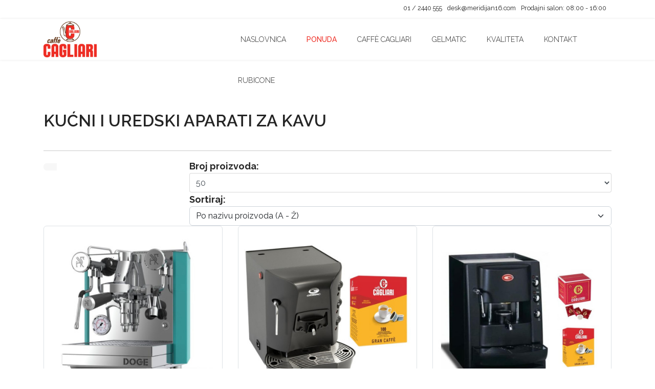

--- FILE ---
content_type: text/html; charset=utf-8
request_url: https://kavahrvatska.com/ponuda/kucni-i-uredski-aparati-za-kavu
body_size: 6170
content:

<!doctype html>
<html lang="hr-hr" dir="ltr">
	<head>
		
		<meta name="viewport" content="width=device-width, initial-scale=1, shrink-to-fit=no">
		<meta charset="utf-8" />
	<base href="https://kavahrvatska.com/ponuda/kucni-i-uredski-aparati-za-kavu" />
	<meta name="generator" content="Joomla! - Open Source Content Management" />
	<title>Caffè Cagliari Hrvatska - KUĆNI I UREDSKI APARATI ZA KAVU</title>
	<link href="/images/CAGLIARI_LOGO.jpg" rel="shortcut icon" type="image/vnd.microsoft.icon" />
	<link href="/components/com_eshop/assets/bootstrap/css/bootstrap.min.css" rel="stylesheet" />
	<link href="/components/com_eshop/themes/default/css/style.css" rel="stylesheet" />
	<link href="/components/com_eshop/themes/default/css/custom.css" rel="stylesheet" />
	<link href="/components/com_eshop/assets/colorbox/colorbox.css" rel="stylesheet" />
	<link href="/components/com_eshop/assets/css/labels.css" rel="stylesheet" />
	<link href="/plugins/system/jce/css/content.css?badb4208be409b1335b815dde676300e" rel="stylesheet" />
	<link href="//fonts.googleapis.com/css?family=Raleway:100,100i,200,200i,300,300i,400,400i,500,500i,600,600i,700,700i,800,800i,900,900i&subset=latin-ext&display=swap" rel="stylesheet" media="none" onload="media=&quot;all&quot;" />
	<link href="/templates/shaper_helixultimate/css/bootstrap.min.css" rel="stylesheet" />
	<link href="/plugins/system/helixultimate/assets/css/system-j3.min.css" rel="stylesheet" />
	<link href="/templates/shaper_helixultimate/css/template.css" rel="stylesheet" />
	<link href="/templates/shaper_helixultimate/css/presets/default.css" rel="stylesheet" />
	<link href="/components/com_sppagebuilder/assets/css/font-awesome-5.min.css?4c712525bbbcd041da9d1cec623f871f" rel="stylesheet" />
	<link href="/components/com_sppagebuilder/assets/css/font-awesome-v4-shims.css?4c712525bbbcd041da9d1cec623f871f" rel="stylesheet" />
	<link href="/components/com_sppagebuilder/assets/css/animate.min.css?4c712525bbbcd041da9d1cec623f871f" rel="stylesheet" />
	<link href="/components/com_sppagebuilder/assets/css/sppagebuilder.css?4c712525bbbcd041da9d1cec623f871f" rel="stylesheet" />
	<link href="/components/com_sppagebuilder/assets/css/magnific-popup.css" rel="stylesheet" />
	<style>
.btn-secondary {
    color: #252525;
    background-color: #f7f7f7;
    background-image: none;
    background-repeat: repeat-x;
    border: 1px solid transparent;
}
.btn-secondary:hover {
    color: #fff;
    background-color: #0094da;
    background-image: none;
    border: 1px solid transparent;
}
.sp-megamenu-parent > li > a, .sp-megamenu-parent > li > span {
    padding: 0 20px;
    text-transform: uppercase;
}
.sppb-btn {
    font-weight: 600;
    font-size: 15px;
    text-transform: uppercase;
}
.sp-contact-info {
    font-size: 14px;
    text-align: right;
}
.btn-primary {
    color: #fff;
    background: #ee2d24 !important;
    border-color: #ee2d24 !important;
    color: #fff;
    border: none;
    border-radius: 4px;
}
.nav-tabs>li>a {
    margin-top: 15px;
}
.nav-link {
    color: #ee2d24;
}
.radio input[type="radio"], .checkbox input[type="checkbox"] {
    width: 15px;
}
.form-check-input[type=checkbox] {
    width: 1em !important;
}body{font-family: 'Raleway', sans-serif;font-size: 18px;font-weight: 400;text-decoration: none;}
h1{font-family: 'Raleway', sans-serif;font-size: 32px;font-weight: 600;text-decoration: none;}
h2{font-family: 'Raleway', sans-serif;font-size: 24px;font-weight: 500;text-decoration: none;}
h3{font-family: 'Raleway', sans-serif;font-size: 18px;font-weight: 500;text-decoration: none;}
.sp-megamenu-parent > li > a, .sp-megamenu-parent > li > span, .sp-megamenu-parent .sp-dropdown li.sp-menu-item > a{font-family: 'Raleway', sans-serif;font-size: 14px;font-weight: 300;text-decoration: none;}
.menu.nav-pills > li > a, .menu.nav-pills > li > span, .menu.nav-pills .sp-dropdown li.sp-menu-item > a{font-family: 'Raleway', sans-serif;font-size: 14px;font-weight: 300;text-decoration: none;}
.logo-image {height:70px;}.logo-image-phone {height:70px;}#sp-top{ background-color:#ffffff;color:#252525;margin:5px 0; }#sp-top a{color:#252525;}#sp-top a:hover{color:#ee2d24;}.logo-image {height:70px;}.logo-image-phone {height:70px;}
	</style>
	<script type="application/json" class="joomla-script-options new">{"data":{"breakpoints":{"tablet":991,"mobile":480},"header":{"stickyOffset":"100"}},"csrf.token":"74f9bc83697e2136b3e1eb7e15843aef","system.paths":{"root":"","base":""}}</script>
	<script src="/media/jui/js/jquery.min.js?acd18981b0229fe436613c03ed1943eb"></script>
	<script src="/media/jui/js/jquery-noconflict.js?acd18981b0229fe436613c03ed1943eb"></script>
	<script src="/media/jui/js/jquery-migrate.min.js?acd18981b0229fe436613c03ed1943eb"></script>
	<script src="https://kavahrvatska.com/components/com_eshop/assets/js/noconflict.js"></script>
	<script src="https://kavahrvatska.com/components/com_eshop/assets/js/eshop.js"></script>
	<script src="/templates/shaper_helixultimate/js/bootstrap.bundle.min.js"></script>
	<script src="/templates/shaper_helixultimate/js/main.js"></script>
	<script src="/components/com_sppagebuilder/assets/js/jquery.parallax.js?4c712525bbbcd041da9d1cec623f871f"></script>
	<script src="/components/com_sppagebuilder/assets/js/sppagebuilder.js?4c712525bbbcd041da9d1cec623f871f" defer></script>
	<script src="/components/com_sppagebuilder/assets/js/jquery.magnific-popup.min.js"></script>
	<script src="/media/system/js/core.js?acd18981b0229fe436613c03ed1943eb"></script>
	<script>
template="shaper_helixultimate";
	</script>
			</head>
	<body class="site helix-ultimate hu com_eshop com-eshop view-category layout-default task-none itemid-105 hr-hr ltr sticky-header layout-fluid offcanvas-init offcanvs-position-right">

		
		
		<div class="body-wrapper">
			<div class="body-innerwrapper">
								<main id="sp-main">
					
<section id="sp-top" >

						<div class="container">
				<div class="container-inner">
			
	
<div class="row">
	<div id="sp-top1" class="col-lg-6 "><div class="sp-column "><ul class="social-icons"><li class="social-icon-facebook"><a target="_blank" rel="noopener noreferrer" href="https://www.facebook.com/KavaHrvatska-102684561793229" aria-label="Facebook"><span class="fab fa-facebook" aria-hidden="true"></span></a></li><li class="social-icon-instagram"><a target="_blank" rel="noopener noreferrer" href="https://www.instagram.com/kavahrvatska/" aria-label="Instagram"><span class="fab fa-instagram" aria-hidden="true"></span></a></li></ul></div></div><div id="sp-top3" class="col-lg-6 "><div class="sp-column "><ul class="sp-contact-info"><li class="sp-contact-phone"><span class="fas fa-phone" aria-hidden="true"></span> <a href="tel:01/2440555">01 / 2440 555</a></li><li class="sp-contact-email"><span class="far fa-envelope" aria-hidden="true"></span> <a href="mailto:desk@meridijan16.com">desk@meridijan16.com</a></li><li class="sp-contact-time"><span class="far fa-clock" aria-hidden="true"></span> Prodajni salon: 08:00 - 16:00</li></ul></div></div></div>
							</div>
			</div>
			
	</section>

<header id="sp-header" >

						<div class="container">
				<div class="container-inner">
			
	
<div class="row">
	<div id="sp-logo" class="col-3 col-lg-4 "><div class="sp-column  d-flex align-items-center"><div class="logo"><a href="/">
				<img class='logo-image '
					srcset='https://kavahrvatska.com/images/CAGLIARI_LOGO.jpg 1x'
					src='https://kavahrvatska.com/images/CAGLIARI_LOGO.jpg'
					height='70'
					alt='Caffè Cagliari Hrvatska'
				/>
				</a></div></div></div><div id="sp-menu" class="col-9 col-lg-8 "><div class="sp-column  d-flex align-items-center justify-content-end"><nav class="sp-megamenu-wrapper d-flex" role="navigation" aria-label="navigation"><a id="offcanvas-toggler" aria-label="Menu" class="offcanvas-toggler-right d-flex d-lg-none" href="#"><div class="burger-icon" aria-hidden="true"><span></span><span></span><span></span></div></a><ul class="sp-megamenu-parent menu-animation-fade-up d-none d-lg-block"><li class="sp-menu-item"><a   href="/"  >Naslovnica</a></li><li class="sp-menu-item current-item active"><a aria-current="page"  href="/ponuda"  >Ponuda</a></li><li class="sp-menu-item"><a   href="/caffe-cagliari"  >Caffè Cagliari</a></li><li class="sp-menu-item"><a   href="/gelmatic"  >GELMATIC</a></li><li class="sp-menu-item"><a   href="/kvaliteta"  >Kvaliteta</a></li><li class="sp-menu-item"><a   href="/kontakt"  >Kontakt</a></li><li class="sp-menu-item"><a   href="/rubicone"  >RUBICONE</a></li></ul></nav></div></div></div>
							</div>
			</div>
			
	</header>

<section id="sp-section-3" >

				
	
<div class="row">
	<div id="sp-title" class="col-lg-12 "><div class="sp-column "></div></div></div>
				
	</section>

<section id="sp-main-body" >

										<div class="container">
					<div class="container-inner">
						
	
<div class="row">
	
<div id="sp-component" class="col-lg-12 ">
	<div class="sp-column ">
		<div id="system-message-container" aria-live="polite">
			</div>


		
		<div id="eshop-main-container" class="eshop-container"><div class="page-header">
	<h1 class="page-title eshop-title">KUĆNI I UREDSKI APARATI ZA KAVU</h1>
</div>	
	<div class="row">
					<div class="col-md-12"></div>
				</div>
	<hr />
			<div class="eshop-products-list">
			<script src="/components/com_eshop/assets/colorbox/jquery.colorbox.js" type="text/javascript"></script>
<script src="/components/com_eshop/assets/js/jquery.cookie.js" type="text/javascript"></script>
<script src="/components/com_eshop/assets/js/layout.js" type="text/javascript"></script>
<script>
	Eshop.jQuery(function($){
		$(document).ready(function() {	
			changeLayout('grid');
		});
	});
</script>
<div id="products-list-container" class="products-list-container block list">
	<div class="sortPagiBar row clearfix">
		<div class="col-md-3">
			<div class="btn-group d-none d-sm-block d-md-table-cell">
									<a rel="grid" href="#" class="btn btn-secondary"><i class="icon-th-large"></i></a>
					<a rel="list" href="#" class="btn"><i class="icon-th-list"></i></a>
								</div>
		</div>
					<div class="col-md-9">
				<form method="post" name="adminForm" id="adminForm" action="/ponuda/kucni-i-uredski-aparati-za-kavu">
					<div class="clearfix">
						<div class="eshop-product-show">
							<b>Broj proizvoda: </b>
							<select id="limit" name="limit" class="inputbox input-mini" size="1" onchange="this.form.submit()">
	<option value="5">5</option>
	<option value="10">10</option>
	<option value="15">15</option>
	<option value="20">20</option>
	<option value="25">25</option>
	<option value="30">30</option>
	<option value="50" selected="selected">50</option>
	<option value="100">100</option>
	<option value="0">Sve</option>
</select>
						</div>
													<div class="eshop-product-sorting">
								<b>Sortiraj: </b>
								<select id="sort_options" name="sort_options" class="input-xlarge form-select" onchange="this.form.submit();" >
	<option value="b.product_name-ASC">Po nazivu proizvoda (A - Ž)</option>
	<option value="b.product_name-DESC">Po nazivu proizvoda (Ž - A)</option>
	<option value="a.product_sku-ASC">Po modelu proizvoda (A - Ž)</option>
	<option value="a.product_sku-DESC">Po modelu proizvoda (Ž - A)</option>
	<option value="a.product_price-ASC">Od manje prema većoj cijeni</option>
	<option value="a.product_price-DESC">Od veće prema manjoj cijeni</option>
</select>
							</div>
												</div>
				</form> 
			</div>
			</div>
	<div id="products-list" class="clearfix">
		<div class="row clearfix">
								<div class="col-md-4 ajax-block-product spanbox clearfix">
						<div class="eshop-image-block">
							<div class="image img-thumbnail">
								<a href="/ponuda/kucni-i-uredski-aparati-za-kavu/doge" title="DOGE FENIX ">
																		<span class="product-image">
										<img src="/media/com_eshop/products/resized/image_68cd443916d86_Doge-Fenix-Turquoise-Blue-600x600-1-400x400.jpeg" title="DOGE FENIX " alt="DOGE FENIX " />
									</span>
																	</a>
							</div>
						</div>
						<div class="eshop-info-block">
							<h5><a href="/ponuda/kucni-i-uredski-aparati-za-kavu/doge" title="DOGE FENIX ">DOGE FENIX </a></h5>
							<p class="eshop-product-desc"><p>Doge Fenix donosi profesionalnost, tehnologiju i vrhunsku izvedbu za Vaš savršen espresso&nbsp;</p></p>
							<div class="eshop-product-price">
																	<p>
																																<span class="price">1,150.00 ‎€</span>
																																																					</p>
																</div>
						</div>
						<div class="eshop-buttons">                            
													</div>
					</div>
										<div class="col-md-4 ajax-block-product spanbox clearfix">
						<div class="eshop-image-block">
							<div class="image img-thumbnail">
								<a href="/ponuda/kucni-i-uredski-aparati-za-kavu/grimac-aparat-za-espresso-point" title="GRIMAC APARAT ZA ESPRESSO POINT">
																		<span class="product-image">
										<img src="/media/com_eshop/products/resized/Slajd1-400x400.JPG" title="GRIMAC APARAT ZA ESPRESSO POINT" alt="GRIMAC APARAT ZA ESPRESSO POINT" />
									</span>
																	</a>
							</div>
						</div>
						<div class="eshop-info-block">
							<h5><a href="/ponuda/kucni-i-uredski-aparati-za-kavu/grimac-aparat-za-espresso-point" title="GRIMAC APARAT ZA ESPRESSO POINT">GRIMAC APARAT ZA ESPRESSO POINT</a></h5>
							<p class="eshop-product-desc"><p>Aparat za kapsule Grimac Opal Capsule Vapor sa 100 komada Caffe Cagliari kapsula Gran Caffe (7g)</p>
<p>&nbsp;</p></p>
							<div class="eshop-product-price">
																	<p>
																																<span class="price">200.00 ‎€</span>
																																																					</p>
																</div>
						</div>
						<div class="eshop-buttons">                            
													</div>
					</div>
										<div class="col-md-4 ajax-block-product spanbox clearfix">
						<div class="eshop-image-block">
							<div class="image img-thumbnail">
								<a href="/ponuda/kucni-i-uredski-aparati-za-kavu/grimac-aparat-za-cialde" title="GRIMAC APARAT ZA CIALDE">
																		<span class="product-image">
										<img src="/media/com_eshop/products/resized/GRIMAC APARAT ZA CIALDE TERRY VAPOR-400x400.JPG" title="GRIMAC APARAT ZA CIALDE" alt="GRIMAC APARAT ZA CIALDE" />
									</span>
																	</a>
							</div>
						</div>
						<div class="eshop-info-block">
							<h5><a href="/ponuda/kucni-i-uredski-aparati-za-kavu/grimac-aparat-za-cialde" title="GRIMAC APARAT ZA CIALDE">GRIMAC APARAT ZA CIALDE</a></h5>
							<p class="eshop-product-desc"><p>Aparat za cialde Grimac Terry Vapor sa 200komada cialdi (Caffe Cagliari Gran Caffe 100kom (7,5g) i Caffe Cagilari Superoro 100kom (7,5g)</p></p>
							<div class="eshop-product-price">
																	<p>
																																<span class="price">250.00 ‎€</span>
																																																					</p>
																</div>
						</div>
						<div class="eshop-buttons">                            
													</div>
					</div>
										</div><div class="row clearfix">
										<div class="col-md-4 ajax-block-product spanbox clearfix">
						<div class="eshop-image-block">
							<div class="image img-thumbnail">
								<a href="/ponuda/kucni-i-uredski-aparati-za-kavu/grimac-aparat-za-kapsule" title="GRIMAC APARAT ZA KAPSULE ESPRESSO POINT">
																		<span class="product-image">
										<img src="/media/com_eshop/products/resized/image_68e77f6c36fb3_Grimac kapsule bez pare-400x400.jpg" title="GRIMAC APARAT ZA KAPSULE ESPRESSO POINT" alt="GRIMAC APARAT ZA KAPSULE ESPRESSO POINT" />
									</span>
																	</a>
							</div>
						</div>
						<div class="eshop-info-block">
							<h5><a href="/ponuda/kucni-i-uredski-aparati-za-kavu/grimac-aparat-za-kapsule" title="GRIMAC APARAT ZA KAPSULE ESPRESSO POINT">GRIMAC APARAT ZA KAPSULE ESPRESSO POINT</a></h5>
							<p class="eshop-product-desc"><p>Aparat za kapsule Grimac Opale Capsule sa 100 komada kapsula Caffe Cagliari Gran Caffe (7g)</p></p>
							<div class="eshop-product-price">
																	<p>
																																<span class="price">150.00 ‎€</span>
																																																					</p>
																</div>
						</div>
						<div class="eshop-buttons">                            
													</div>
					</div>
							</div>
			</div>
</div>		</div>
		</div>

			</div>
</div>
</div>
											</div>
				</div>
						
	</section>

<section id="sp-position3" >

				
	
<div class="row">
	<div id="sp-position3" class="col-lg-12 "><div class="sp-column "><div class="sp-module "><div class="sp-module-content"><div class="mod-sppagebuilder  sp-page-builder" data-module_id="103">
	<div class="page-content">
		<div id="section-id-1659081082512" class="sppb-section" ><div class="sppb-container-inner"><div class="sppb-row"><div class="sppb-col-md-12" id="column-wrap-id-1659081082511"><div id="column-id-1659081082511" class="sppb-column" ><div class="sppb-column-addons"><div id="sppb-addon-wrapper-1665647861020" class="sppb-addon-wrapper"><div id="sppb-addon-1665647861020" class="clearfix "     ><div class="sppb-addon sppb-addon-feature  "><div class="sppb-addon-content sppb-text-center"><div class="sppb-icon"><span class="sppb-icon-container" aria-label=""><i class="fas fa-info-circle" aria-hidden="true"></i></span></div><div class="sppb-media-content"><div class="sppb-addon-text"><p>Fiksni tečaj konverzije: 1 € = 7,53450 kn</p></div></div></div></div><style type="text/css">#sppb-addon-wrapper-1665647861020 {
margin:0px 0px 0px 0px;}
#sppb-addon-1665647861020 {
	box-shadow: 0 0 0 0 #ffffff;
}
#sppb-addon-1665647861020 {
}
#sppb-addon-1665647861020.sppb-element-loaded {
}
@media (min-width: 768px) and (max-width: 991px) {#sppb-addon-1665647861020 {}}@media (max-width: 767px) {#sppb-addon-1665647861020 {}}</style><style type="text/css">#sppb-addon-1665647861020 .sppb-addon-text {font-size: 20px;}#sppb-addon-1665647861020 .sppb-icon .sppb-icon-container {box-shadow: 0 0 0 0 #ffffff;display:inline-block;text-align:center;padding: 0 0 0 0;border-width:0px;}#sppb-addon-1665647861020 .sppb-icon .sppb-icon-container > i {font-size:30px;width:30px;height:30px;line-height:30px;}#sppb-addon-1665647861020 .sppb-media-content .sppb-btn {margin: 25px 0px 0px 0px;}#sppb-addon-1665647861020 #btn-1665647861020.sppb-btn-custom{letter-spacing: 0px;}#sppb-addon-1665647861020 #btn-1665647861020.sppb-btn-custom { background-color: #0080FE; color: #FFFFFF; padding: 8px 22px 10px 22px; font-size: 16px;}#sppb-addon-1665647861020 #btn-1665647861020.sppb-btn-custom:hover { background-color: #de6906; color: #FFFFFF;}@media (min-width: 768px) and (max-width: 991px) {#sppb-addon-1665647861020 .sppb-media .sppb-media-body {width: auto;}}@media (max-width: 767px) {#sppb-addon-1665647861020 .sppb-media .sppb-media-body {width: auto;}}#sppb-addon-1665647861020{transition:.3s;}#sppb-addon-1665647861020:hover{box-shadow: 0 0 0 0 #ffffff;}</style></div></div></div></div></div></div></div></div><style type="text/css">.sp-page-builder .page-content #section-id-1604007629002{padding-top:0px;padding-right:0px;padding-bottom:0px;padding-left:0px;margin-top:0px;margin-right:0px;margin-bottom:0px;margin-left:0px;box-shadow:0 0 0 0 #ffffff;}#column-id-1604007629001{box-shadow:0 0 0 0 #fff;}.sp-page-builder .page-content #section-id-1659081082512{padding-top:30px;padding-right:30px;padding-bottom:30px;padding-left:30px;margin-top:0px;margin-right:0px;margin-bottom:0px;margin-left:0px;background-color:#f7f7f7;box-shadow:0 0 0 0 #ffffff;}#column-id-1659081082511{box-shadow:0 0 0 0 #fff;}</style>	</div>
</div>
</div></div></div></div></div>
				
	</section>

<section id="sp-bottom" >

						<div class="container">
				<div class="container-inner">
			
	
<div class="row">
	<div id="sp-bottom1" class="col-sm-col-sm-6 col-lg-12 "><div class="sp-column "><div class="sp-module "><div class="sp-module-content"><div class="mod-sppagebuilder  sp-page-builder" data-module_id="90">
	<div class="page-content">
		<div id="section-id-1604007629002" class="sppb-section" ><div class="sppb-container-inner"><div class="sppb-row"><div class="sppb-col-md-12" id="column-wrap-id-1604007629001"><div id="column-id-1604007629001" class="sppb-column" ><div class="sppb-column-addons"><div id="sppb-addon-wrapper-1604008224706" class="sppb-addon-wrapper"><div id="sppb-addon-1604008224706" class="clearfix "     ><div class="sppb-addon sppb-addon-single-image sppb-text-center "><div class="sppb-addon-content"><div class="sppb-addon-single-image-container"><img class="sppb-img-responsive" src="/images/2020/10/29/logo_meridijan_250x122.png"  alt="Image" title=""   /></div></div></div><style type="text/css">#sppb-addon-wrapper-1604008224706 {
margin:0px 0px 30px 0px;}
#sppb-addon-1604008224706 {
	box-shadow: 0 0 0 0 #ffffff;
}
#sppb-addon-1604008224706 {
}
#sppb-addon-1604008224706.sppb-element-loaded {
}
@media (min-width: 768px) and (max-width: 991px) {#sppb-addon-1604008224706 {}}@media (max-width: 767px) {#sppb-addon-1604008224706 {}}</style><style type="text/css">#sppb-addon-1604008224706 img{width:135px;max-width:135px;}@media (min-width: 768px) and (max-width: 991px) {#sppb-addon-1604008224706 img{}}@media (max-width: 767px) {#sppb-addon-1604008224706 img{}}</style></div></div><div id="sppb-addon-wrapper-1604007682919" class="sppb-addon-wrapper"><div id="sppb-addon-1604007682919" class="clearfix "     ><div class="sppb-addon sppb-addon-text-block sppb-text-center "><div class="sppb-addon-content"><div><span style="color: #ee2d24;"><strong>CAFFE CAGLIARI HRVATSKA</strong></span></div>
<div><strong>PRODAJNI SALON</strong></div>
<div>Kosorova 19, Zagreb (pogledaj na <a href="https://www.google.com/maps/place/Kosorova+ul.+19,+10000,+Zagreb/data=!4m2!3m1!1s0x4765d62d8ed03815:0xe89775f5e32036b5?sa=X&amp;ved=2ahUKEwi83JLF9-jsAhUyCRAIHetECasQ8gEwAHoECAsQAQ" target="_blank" rel="noopener">Google karti</a>)</div>
<div>Radno vrijeme: 08:00 - 16:00 sati</div>
<div>Telefon: 01 / 2440 555</div>
<div>&nbsp;</div>
<div><strong>SJEDIŠTE</strong></div>
<div>16. MERIDIJAN d.o.o. za ugostiteljstvo, trgovinu i usluge</div>
<div>OIB: 91429672003</div>
<div>Ulica grada Vukovara 241</div>
<div>10000 Zagreb, Hrvatska</div></div></div><style type="text/css">#sppb-addon-wrapper-1604007682919 {
margin:0px 0px 0px 0px;}
#sppb-addon-1604007682919 {
	box-shadow: 0 0 0 0 #ffffff;
}
#sppb-addon-1604007682919 {
}
#sppb-addon-1604007682919.sppb-element-loaded {
}
@media (min-width: 768px) and (max-width: 991px) {#sppb-addon-1604007682919 {}}@media (max-width: 767px) {#sppb-addon-1604007682919 {}}</style><style type="text/css">@media (min-width: 768px) and (max-width: 991px) {}@media (max-width: 767px) {}</style></div></div></div></div></div></div></div></div><style type="text/css">.sp-page-builder .page-content #section-id-1604007629002{padding-top:0px;padding-right:0px;padding-bottom:0px;padding-left:0px;margin-top:0px;margin-right:0px;margin-bottom:0px;margin-left:0px;box-shadow:0 0 0 0 #ffffff;}#column-id-1604007629001{box-shadow:0 0 0 0 #fff;}</style>	</div>
</div>
</div></div></div></div></div>
							</div>
			</div>
			
	</section>

<footer id="sp-footer" >

						<div class="container">
				<div class="container-inner">
			
	
<div class="row">
	<div id="sp-footer1" class="col-lg-12 "><div class="sp-column "><span class="sp-copyright">© Caffè Cagliari Hrvatska.</span></div></div></div>
							</div>
			</div>
			
	</footer>
				</main>
			</div>
		</div>

		<!-- Off Canvas Menu -->
		<div class="offcanvas-overlay"></div>
		<!-- Rendering the offcanvas style -->
		<!-- If canvas style selected then render the style -->
		<!-- otherwise (for old templates) attach the offcanvas module position -->
					<div class="offcanvas-menu left-1" tabindex="-1" inert>
	<div class="d-flex align-items-center p-3 pt-4">
		<div class="logo"><a href="/">
				<img class='logo-image '
					srcset='https://kavahrvatska.com/images/CAGLIARI_LOGO.jpg 1x'
					src='https://kavahrvatska.com/images/CAGLIARI_LOGO.jpg'
					height='70'
					alt='Caffè Cagliari Hrvatska'
				/>
				</a></div>		<a href="#" class="close-offcanvas" role="button" aria-label="Close Off-canvas">
			<div class="burger-icon" aria-hidden="true">
				<span></span>
				<span></span>
				<span></span>
			</div>
		</a>
	</div>
	
	<div class="offcanvas-inner">
		<div class="d-flex header-modules mb-3">
			
					</div>
		
					<div class="sp-module "><div class="sp-module-content"><ul class="menu">
<li class="item-101 default"><a href="/" >Naslovnica</a></li><li class="item-105 current active"><a href="/ponuda" >Ponuda</a></li><li class="item-104"><a href="/caffe-cagliari" >Caffè Cagliari</a></li><li class="item-205"><a href="/gelmatic" >GELMATIC</a></li><li class="item-106"><a href="/kvaliteta" >Kvaliteta</a></li><li class="item-108"><a href="/kontakt" >Kontakt</a></li><li class="item-208"><a href="/rubicone" >RUBICONE</a></li></ul>
</div></div>
		
		
					<div class="mb-4">
				<ul class="sp-contact-info"><li class="sp-contact-phone"><span class="fas fa-phone" aria-hidden="true"></span> <a href="tel:01/2440555">01 / 2440 555</a></li><li class="sp-contact-email"><span class="far fa-envelope" aria-hidden="true"></span> <a href="mailto:desk@meridijan16.com">desk@meridijan16.com</a></li><li class="sp-contact-time"><span class="far fa-clock" aria-hidden="true"></span> Prodajni salon: 08:00 - 16:00</li></ul>			</div>
		
		
				
		<!-- custom module position -->
		
	</div>
</div>				

		
		

		<!-- Go to top -->
					<a href="#" class="sp-scroll-up" aria-label="Scroll Up"><span class="fas fa-angle-up" aria-hidden="true"></span></a>
					</body>
</html>

--- FILE ---
content_type: text/css
request_url: https://kavahrvatska.com/templates/shaper_helixultimate/css/presets/default.css
body_size: 4023
content:
body,.sp-preloader{background-color:#ffffff;color:#252525}.sp-preloader>div{background:#ee2d24}.sp-preloader>div:after{background:#ffffff}#sp-top-bar{background:#ffffff;color:#252525}#sp-top-bar a{color:#252525}#sp-header{background:#ffffff}#sp-menu ul.social-icons a:hover,#sp-menu ul.social-icons a:focus{color:#ee2d24}a{color:#ee2d24}a:hover,a:focus,a:active{color:#2f2f2f}.tags>li{display:inline-block}.tags>li a{background:rgba(238, 45, 36, 0.1);color:#ee2d24}.tags>li a:hover{background:#2f2f2f}.article-social-share .social-share-icon ul li a{color:#252525}.article-social-share .social-share-icon ul li a:hover,.article-social-share .social-share-icon ul li a:focus{background:#ee2d24}.pager>li a{border:1px solid #ededed;color:#252525}.sp-reading-progress-bar{background-color:#ee2d24}.sp-megamenu-parent>li>a{color:#252525}.sp-megamenu-parent>li:hover>a{color:#ee2d24}.sp-megamenu-parent>li.active>a,.sp-megamenu-parent>li.active:hover>a{color:#ee2d24}.sp-megamenu-parent .sp-dropdown .sp-dropdown-inner{background:#ffffff}.sp-megamenu-parent .sp-dropdown li.sp-menu-item>a{color:#252525}.sp-megamenu-parent .sp-dropdown li.sp-menu-item>a:hover{color:#ee2d24}.sp-megamenu-parent .sp-dropdown li.sp-menu-item.active>a{color:#ee2d24}.sp-megamenu-parent .sp-mega-group>li>a{color:#252525}#offcanvas-toggler>.fa{color:#252525}#offcanvas-toggler>.fa:hover,#offcanvas-toggler>.fa:focus,#offcanvas-toggler>.fa:active{color:#ee2d24}#offcanvas-toggler>.fas{color:#252525}#offcanvas-toggler>.fas:hover,#offcanvas-toggler>.fas:focus,#offcanvas-toggler>.fas:active{color:#ee2d24}#offcanvas-toggler>.far{color:#252525}#offcanvas-toggler>.far:hover,#offcanvas-toggler>.far:focus,#offcanvas-toggler>.far:active{color:#ee2d24}.offcanvas-menu{background-color:#ffffff;color:#252525}.offcanvas-menu .offcanvas-inner a{color:#252525}.offcanvas-menu .offcanvas-inner a:hover,.offcanvas-menu .offcanvas-inner a:focus,.offcanvas-menu .offcanvas-inner a:active{color:#ee2d24}.offcanvas-menu .offcanvas-inner ul.menu>li a,.offcanvas-menu .offcanvas-inner ul.menu>li span{color:#252525}.offcanvas-menu .offcanvas-inner ul.menu>li a:hover,.offcanvas-menu .offcanvas-inner ul.menu>li a:focus,.offcanvas-menu .offcanvas-inner ul.menu>li span:hover,.offcanvas-menu .offcanvas-inner ul.menu>li span:focus{color:#ee2d24}.offcanvas-menu .offcanvas-inner ul.menu>li.menu-parent>a>.menu-toggler,.offcanvas-menu .offcanvas-inner ul.menu>li.menu-parent>.menu-separator>.menu-toggler{color:rgba(37, 37, 37, 0.5)}.offcanvas-menu .offcanvas-inner ul.menu>li.menu-parent .menu-toggler{color:rgba(37, 37, 37, 0.5)}.offcanvas-menu .offcanvas-inner ul.menu>li li a{color:rgba(37, 37, 37, 0.8)}.btn-primary,.sppb-btn-primary{border-color:#ee2d24;background-color:#ee2d24}.btn-primary:hover,.sppb-btn-primary:hover{border-color:#2f2f2f;background-color:#2f2f2f}ul.social-icons>li a:hover{color:#ee2d24}.sp-page-title{background:#ee2d24}.layout-boxed .body-innerwrapper{background:#ffffff}.sp-module ul>li>a{color:#252525}.sp-module ul>li>a:hover{color:#ee2d24}.sp-module .latestnews>div>a{color:#252525}.sp-module .latestnews>div>a:hover{color:#ee2d24}.sp-module .tagscloud .tag-name:hover{background:#ee2d24}.search .btn-toolbar button{background:#ee2d24}#sp-footer,#sp-bottom{background:#2f2f2f;color:#ffffff}#sp-footer a,#sp-bottom a{color:#ee2d24}#sp-footer a:hover,#sp-footer a:active,#sp-footer a:focus,#sp-bottom a:hover,#sp-bottom a:active,#sp-bottom a:focus{color:#ee2d24}#sp-bottom .sp-module-content .latestnews>li>a>span{color:#ffffff}.sp-comingsoon body{background-color:#ee2d24}.pagination>li>a,.pagination>li>span{color:#252525}.pagination>li>a:hover,.pagination>li>a:focus,.pagination>li>span:hover,.pagination>li>span:focus{color:#252525}.pagination>.active>a,.pagination>.active>span{border-color:#ee2d24;background-color:#ee2d24}.pagination>.active>a:hover,.pagination>.active>a:focus,.pagination>.active>span:hover,.pagination>.active>span:focus{border-color:#ee2d24;background-color:#ee2d24}.error-code,.coming-soon-number{color:#ee2d24}